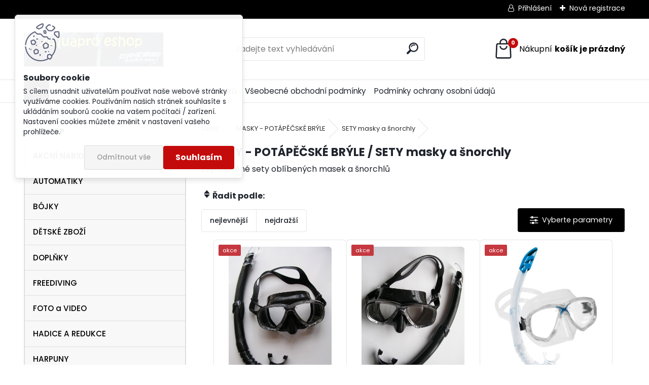

--- FILE ---
content_type: text/html; charset=utf-8
request_url: https://www.aquapro.cz/aquapro/eshop/1-1-MASKY-POTAPECSKE-BRYLE/46-2-SETY-masky-a-snorchly
body_size: 18779
content:

    <!DOCTYPE html>
    <html xmlns:og="http://ogp.me/ns#" xmlns:fb="http://www.facebook.com/2008/fbml" lang="cs" class="tmpl__uranium">
      <head>
          <script>
              window.cookie_preferences = getCookieSettings('cookie_preferences');
              window.cookie_statistics = getCookieSettings('cookie_statistics');
              window.cookie_marketing = getCookieSettings('cookie_marketing');

              function getCookieSettings(cookie_name) {
                  if (document.cookie.length > 0)
                  {
                      cookie_start = document.cookie.indexOf(cookie_name + "=");
                      if (cookie_start != -1)
                      {
                          cookie_start = cookie_start + cookie_name.length + 1;
                          cookie_end = document.cookie.indexOf(";", cookie_start);
                          if (cookie_end == -1)
                          {
                              cookie_end = document.cookie.length;
                          }
                          return unescape(document.cookie.substring(cookie_start, cookie_end));
                      }
                  }
                  return false;
              }
          </script>
                <title> MASKY - POTÁPĚČSKÉ BRÝLE | AQUAPRO</title>
        <script type="text/javascript">var action_unavailable='action_unavailable';var id_language = 'cs';var id_country_code = 'CZ';var language_code = 'cs-CZ';var path_request = '/request.php';var type_request = 'POST';var cache_break = "2511"; var enable_console_debug = false; var enable_logging_errors = false;var administration_id_language = 'cs';var administration_id_country_code = 'CZ';</script>          <script type="text/javascript" src="//ajax.googleapis.com/ajax/libs/jquery/1.8.3/jquery.min.js"></script>
          <script type="text/javascript" src="//code.jquery.com/ui/1.12.1/jquery-ui.min.js" ></script>
                  <script src="/wa_script/js/jquery.hoverIntent.minified.js?_=2025-01-14-11-59" type="text/javascript"></script>
        <script type="text/javascript" src="/admin/jscripts/jquery.qtip.min.js?_=2025-01-14-11-59"></script>
                  <script src="/wa_script/js/jquery.selectBoxIt.min.js?_=2025-01-14-11-59" type="text/javascript"></script>
                  <script src="/wa_script/js/bs_overlay.js?_=2025-01-14-11-59" type="text/javascript"></script>
        <script src="/wa_script/js/bs_design.js?_=2025-01-14-11-59" type="text/javascript"></script>
        <script src="/admin/jscripts/wa_translation.js?_=2025-01-14-11-59" type="text/javascript"></script>
        <link rel="stylesheet" type="text/css" href="/css/jquery.selectBoxIt.wa_script.css?_=2025-01-14-11-59" media="screen, projection">
        <link rel="stylesheet" type="text/css" href="/css/jquery.qtip.lupa.css?_=2025-01-14-11-59">
        
                  <script src="/wa_script/js/jquery.colorbox-min.js?_=2025-01-14-11-59" type="text/javascript"></script>
          <link rel="stylesheet" type="text/css" href="/css/colorbox.css?_=2025-01-14-11-59">
          <script type="text/javascript">
            jQuery(document).ready(function() {
              (function() {
                function createGalleries(rel) {
                  var regex = new RegExp(rel + "\\[(\\d+)]"),
                      m, group = "g_" + rel, groupN;
                  $("a[rel*=" + rel + "]").each(function() {
                    m = regex.exec(this.getAttribute("rel"));
                    if(m) {
                      groupN = group + m[1];
                    } else {
                      groupN = group;
                    }
                    $(this).colorbox({
                      rel: groupN,
                      slideshow:true,
                       maxWidth: "85%",
                       maxHeight: "85%",
                       returnFocus: false
                    });
                  });
                }
                createGalleries("lytebox");
                createGalleries("lyteshow");
              })();
            });</script>
          <script type="text/javascript">
      function init_products_hovers()
      {
        jQuery(".product").hoverIntent({
          over: function(){
            jQuery(this).find(".icons_width_hack").animate({width: "130px"}, 300, function(){});
          } ,
          out: function(){
            jQuery(this).find(".icons_width_hack").animate({width: "10px"}, 300, function(){});
          },
          interval: 40
        });
      }
      jQuery(document).ready(function(){

        jQuery(".param select, .sorting select").selectBoxIt();

        jQuery(".productFooter").click(function()
        {
          var $product_detail_link = jQuery(this).parent().find("a:first");

          if($product_detail_link.length && $product_detail_link.attr("href"))
          {
            window.location.href = $product_detail_link.attr("href");
          }
        });
        init_products_hovers();
        
        ebar_details_visibility = {};
        ebar_details_visibility["user"] = false;
        ebar_details_visibility["basket"] = false;

        ebar_details_timer = {};
        ebar_details_timer["user"] = setTimeout(function(){},100);
        ebar_details_timer["basket"] = setTimeout(function(){},100);

        function ebar_set_show($caller)
        {
          var $box_name = $($caller).attr("id").split("_")[0];

          ebar_details_visibility["user"] = false;
          ebar_details_visibility["basket"] = false;

          ebar_details_visibility[$box_name] = true;

          resolve_ebar_set_visibility("user");
          resolve_ebar_set_visibility("basket");
        }

        function ebar_set_hide($caller)
        {
          var $box_name = $($caller).attr("id").split("_")[0];

          ebar_details_visibility[$box_name] = false;

          clearTimeout(ebar_details_timer[$box_name]);
          ebar_details_timer[$box_name] = setTimeout(function(){resolve_ebar_set_visibility($box_name);},300);
        }

        function resolve_ebar_set_visibility($box_name)
        {
          if(   ebar_details_visibility[$box_name]
             && jQuery("#"+$box_name+"_detail").is(":hidden"))
          {
            jQuery("#"+$box_name+"_detail").slideDown(300);
          }
          else if(   !ebar_details_visibility[$box_name]
                  && jQuery("#"+$box_name+"_detail").not(":hidden"))
          {
            jQuery("#"+$box_name+"_detail").slideUp(0, function() {
              $(this).css({overflow: ""});
            });
          }
        }

        
        jQuery("#user_icon, #basket_icon").hoverIntent({
          over: function(){
            ebar_set_show(this);
            
          } ,
          out: function(){
            ebar_set_hide(this);
          },
          interval: 40
        });
        
        jQuery("#user_icon").click(function(e)
        {
          if(jQuery(e.target).attr("id") == "user_icon")
          {
            window.location.href = "https://www.aquapro.cz/aquapro/e-login/";
          }
        });

        jQuery("#basket_icon").click(function(e)
        {
          if(jQuery(e.target).attr("id") == "basket_icon")
          {
            window.location.href = "https://www.aquapro.cz/aquapro/e-basket/";
          }
        });
      
      });
    </script>        <meta http-equiv="Content-language" content="cs">
        <meta http-equiv="Content-Type" content="text/html; charset=utf-8">
        <meta name="language" content="czech">
        <meta name="keywords" content="masky,potápěčské,brýle">
        <meta name="description" content="Potápěčské masky nebo chcete-li nesprávně brýle, umožňují vidění pod vodou. Od plaveckých brýlí se liší tím, že v masce je vždy i nos, kterým můžete">
        <meta name="revisit-after" content="1 Days">
        <meta name="distribution" content="global">
        <meta name="expires" content="never">
                  <meta name="expires" content="never">
                    <link rel="canonical" href="https://www.aquapro.cz/aquapro/eshop/1-1-MASKY-POTAPECSKE-BRYLE/46-2-SETY-masky-a-snorchly"/>
          <meta property="og:image" content="http://www.aquapro.cz/fotky1726/design_setup/images/custom_image_logo.jpg" />
<meta property="og:image:secure_url" content="https://www.aquapro.cz/fotky1726/design_setup/images/custom_image_logo.jpg" />
<meta property="og:image:type" content="image/jpeg" />
<meta property="og:url" content="http://www.aquapro.cz/aquapro/eshop/1-1-MASKY-POTAPECSKE-BRYLE/46-2-SETY-masky-a-snorchly" />
<meta property="og:title" content=" MASKY - POTÁPĚČSKÉ BRÝLE | AQUAPRO" />
<meta property="og:description" content="Potápěčské masky nebo chcete-li nesprávně brýle, umožňují vidění pod vodou. Od plaveckých brýlí se liší tím, že v masce je vždy i nos, kterým můžete" />
<meta property="og:type" content="website" />
<meta property="og:site_name" content="AQUAPRO" />
<meta property="fb:admins" content="100000734924206" />
            <meta name="robots" content="index, follow">
                    <link rel="stylesheet" type="text/css" href="/css/lang_dependent_css/lang_cs.css?_=2025-01-14-11-59" media="screen, projection">
                <link rel='stylesheet' type='text/css' href='/wa_script/js/styles.css?_=2025-01-14-11-59'>
        <script language='javascript' type='text/javascript' src='/wa_script/js/javascripts.js?_=2025-01-14-11-59'></script>
        <script language='javascript' type='text/javascript' src='/wa_script/js/check_tel.js?_=2025-01-14-11-59'></script>
          <script src="/assets/javascripts/buy_button.js?_=2025-01-14-11-59"></script>
            <script type="text/javascript" src="/wa_script/js/bs_user.js?_=2025-01-14-11-59"></script>
        <script type="text/javascript" src="/wa_script/js/bs_fce.js?_=2025-01-14-11-59"></script>
        <script type="text/javascript" src="/wa_script/js/bs_fixed_bar.js?_=2025-01-14-11-59"></script>
        <script type="text/javascript" src="/bohemiasoft/js/bs.js?_=2025-01-14-11-59"></script>
        <script src="/wa_script/js/jquery.number.min.js?_=2025-01-14-11-59" type="text/javascript"></script>
        <script type="text/javascript">
            BS.User.id = 1726;
            BS.User.domain = "aquapro";
            BS.User.is_responsive_layout = true;
            BS.User.max_search_query_length = 50;
            BS.User.max_autocomplete_words_count = 5;

            WA.Translation._autocompleter_ambiguous_query = ' Hledavý výraz je pro našeptávač příliš obecný. Zadejte prosím další znaky, slova nebo pokračujte odesláním formuláře pro vyhledávání.';
            WA.Translation._autocompleter_no_results_found = ' Nebyly nalezeny žádné produkty ani kategorie.';
            WA.Translation._error = " Chyba";
            WA.Translation._success = " Nastaveno";
            WA.Translation._warning = " Upozornění";
            WA.Translation._multiples_inc_notify = '<p class="multiples-warning"><strong>Tento produkt je možné objednat pouze v násobcích #inc#. </strong><br><small>Vámi zadaný počet kusů byl navýšen dle tohoto násobku.</small></p>';
            WA.Translation._shipping_change_selected = " Změnit...";
            WA.Translation._shipping_deliver_to_address = " Zásilka bude doručena na zvolenou adresu";

            BS.Design.template = {
              name: "uranium",
              is_selected: function(name) {
                if(Array.isArray(name)) {
                  return name.indexOf(this.name) > -1;
                } else {
                  return name === this.name;
                }
              }
            };
            BS.Design.isLayout3 = true;
            BS.Design.templates = {
              TEMPLATE_ARGON: "argon",TEMPLATE_NEON: "neon",TEMPLATE_CARBON: "carbon",TEMPLATE_XENON: "xenon",TEMPLATE_AURUM: "aurum",TEMPLATE_CUPRUM: "cuprum",TEMPLATE_ERBIUM: "erbium",TEMPLATE_CADMIUM: "cadmium",TEMPLATE_BARIUM: "barium",TEMPLATE_CHROMIUM: "chromium",TEMPLATE_SILICIUM: "silicium",TEMPLATE_IRIDIUM: "iridium",TEMPLATE_INDIUM: "indium",TEMPLATE_OXYGEN: "oxygen",TEMPLATE_HELIUM: "helium",TEMPLATE_FLUOR: "fluor",TEMPLATE_FERRUM: "ferrum",TEMPLATE_TERBIUM: "terbium",TEMPLATE_URANIUM: "uranium",TEMPLATE_ZINCUM: "zincum",TEMPLATE_CERIUM: "cerium",TEMPLATE_KRYPTON: "krypton",TEMPLATE_THORIUM: "thorium",TEMPLATE_ETHERUM: "etherum",TEMPLATE_KRYPTONIT: "kryptonit",TEMPLATE_TITANIUM: "titanium",TEMPLATE_PLATINUM: "platinum"            };
        </script>
                  <script src="/js/progress_button/modernizr.custom.js"></script>
                      <link rel="stylesheet" type="text/css" href="/bower_components/owl.carousel/dist/assets/owl.carousel.min.css" />
            <link rel="stylesheet" type="text/css" href="/bower_components/owl.carousel/dist/assets/owl.theme.default.min.css" />
            <script src="/bower_components/owl.carousel/dist/owl.carousel.min.js"></script>
                      <link rel="stylesheet" type="text/css" href="/bower_components/priority-nav/dist/priority-nav-core.css" />
            <script src="/bower_components/priority-nav/dist/priority-nav.js"></script>
                      <link rel="stylesheet" type="text/css" href="//static.bohemiasoft.com/jave/style.css?_=2025-01-14-11-59" media="screen">
                    <link rel="stylesheet" type="text/css" href="/css/font-awesome.4.7.0.min.css" media="screen">
          <link rel="stylesheet" type="text/css" href="/sablony/nove/uranium/uraniumred/css/product_var3.css?_=2025-01-14-11-59" media="screen">
          <style>
    :root {
        --primary: #C40B0B;
        --primary-dark: #940A0A;
        --secondary: #F8F8F8;
        --secondary-v2: #2D2D2D;
        --element-color: #1f242d;
        --stars: #ffcf15;
        --sale: #c91e1e;
        
        --empty-basket-text: " Košík je prázdný";
        --full-shopping-basket-text: "nákupní košík";
        --choose-delivery-method-text: "Vyberte způsob doručení";
        --choose-payment-method-text: "Vyberte způsob platby";
        --free-price-text: "Zdarma";
        --continue-without-login-text: "Pokračovat bez přihlášení";
        --summary-order-text: "Shrnutí Vaší objednávky";
        --cart-contents-text: "Váš košík";
        --in-login-text: "Přihlášení";
        --in-registration-text: "Nová registrace";
        --in-forgotten-pass-text: "Zapomenuté heslo";
        --price-list-filter-text: "Ceník";
        --search-see-everything-text: "Zobrazit vše";
        --discount-code-text: "Mám slevový kód";
        --searched-cats-text: "Hledané kategorie";
        --back-to-eshop-text: "Zpátky do eshopu";
        --to-category-menu-text: "Do kategorie";
        --back-menu-text: "Zpět";
        --pagination-next-text: "Další";
        --pagination-previous-text: "Předchozí";
        --cookies-files-text: "Soubory cookie";
        --newsletter-button-text: "Odebírat";
        --newsletter-be-up-to-date-text: "Buďte v obraze";
        --specify-params-text: "Vyberte parametry";
        --article-tags-text: "Tagy článku";
        --watch-product-text: "Hlídat produkt";
        --notfull-shopping-text: "Nákupní";
        --notfull-basket-is-empty-text: "košík je prázdný";
        --whole-blog-article-text: "Celý článek";
        --all-parameters-text: "Všechny parametry";
        --without-var-text: "Cena bez DPH";
        --green: "#18c566";
        --primary-light: "#F2FCF8";
        --basket-content-text: " Obsah košíku";
        --products-in-cat-text: " Produkty v kategorii";
        --recalculate--text: "Přepočítat";
        
    }
</style>
          <link rel="stylesheet"
                type="text/css"
                id="tpl-editor-stylesheet"
                href="/sablony/nove/uranium/uraniumred/css/colors.css?_=2025-01-14-11-59"
                media="screen">

          <meta name="viewport" content="width=device-width, initial-scale=1.0">
          <link rel="stylesheet" 
                   type="text/css" 
                   href="https://static.bohemiasoft.com/custom-css/uranium.css?_1765339066" 
                   media="screen"><style type="text/css">
               <!--#site_logo{
                  width: 275px;
                  height: 100px;
                  background-image: url('/fotky1726/design_setup/images/custom_image_logo.jpg?cache_time=1720531503');
                  background-repeat: no-repeat;
                  
                }html body .myheader { 
          
          border: black;
          background-repeat: repeat;
          background-position: 0px 0px;
          
        }#page_background{
                  
                  background-repeat: repeat;
                  background-position: 0px 0px;
                  background-color: transparent;
                }.bgLupa{
                  padding: 0;
                  border: none;
                }

 :root { 
 }
-->
                </style>          <link rel="stylesheet" type="text/css" href="/fotky1726/design_setup/css/user_defined.css?_=1351076852" media="screen, projection">
                    <script type="text/javascript" src="/admin/jscripts/wa_dialogs.js?_=2025-01-14-11-59"></script>
            <script>
      $(document).ready(function() {
        if (getCookie('show_cookie_message' + '_1726_cz') != 'no') {
          if($('#cookies-agreement').attr('data-location') === '0')
          {
            $('.cookies-wrapper').css("top", "0px");
          }
          else
          {
            $('.cookies-wrapper').css("bottom", "0px");
          }
          $('.cookies-wrapper').show();
        }

        $('#cookies-notify__close').click(function() {
          setCookie('show_cookie_message' + '_1726_cz', 'no');
          $('#cookies-agreement').slideUp();
          $("#masterpage").attr("style", "");
          setCookie('cookie_preferences', 'true');
          setCookie('cookie_statistics', 'true');
          setCookie('cookie_marketing', 'true');
          window.cookie_preferences = true;
          window.cookie_statistics = true;
          window.cookie_marketing = true;
          if(typeof gtag === 'function') {
              gtag('consent', 'update', {
                  'ad_storage': 'granted',
                  'analytics_storage': 'granted',
                  'ad_user_data': 'granted',
                  'ad_personalization': 'granted'
              });
          }
         return false;
        });

        $("#cookies-notify__disagree").click(function(){
            save_preferences();
        });

        $('#cookies-notify__preferences-button-close').click(function(){
            var cookies_notify_preferences = $("#cookies-notify-checkbox__preferences").is(':checked');
            var cookies_notify_statistics = $("#cookies-notify-checkbox__statistics").is(':checked');
            var cookies_notify_marketing = $("#cookies-notify-checkbox__marketing").is(':checked');
            save_preferences(cookies_notify_preferences, cookies_notify_statistics, cookies_notify_marketing);
        });

        function save_preferences(preferences = false, statistics = false, marketing = false)
        {
            setCookie('show_cookie_message' + '_1726_cz', 'no');
            $('#cookies-agreement').slideUp();
            $("#masterpage").attr("style", "");
            setCookie('cookie_preferences', preferences);
            setCookie('cookie_statistics', statistics);
            setCookie('cookie_marketing', marketing);
            window.cookie_preferences = preferences;
            window.cookie_statistics = statistics;
            window.cookie_marketing = marketing;
            if(marketing && typeof gtag === 'function')
            {
                gtag('consent', 'update', {
                    'ad_storage': 'granted'
                });
            }
            if(statistics && typeof gtag === 'function')
            {
                gtag('consent', 'update', {
                    'analytics_storage': 'granted',
                    'ad_user_data': 'granted',
                    'ad_personalization': 'granted',
                });
            }
            if(marketing === false && BS && BS.seznamIdentity) {
                BS.seznamIdentity.clearIdentity();
            }
        }

        /**
         * @param {String} cookie_name
         * @returns {String}
         */
        function getCookie(cookie_name) {
          if (document.cookie.length > 0)
          {
            cookie_start = document.cookie.indexOf(cookie_name + "=");
            if (cookie_start != -1)
            {
              cookie_start = cookie_start + cookie_name.length + 1;
              cookie_end = document.cookie.indexOf(";", cookie_start);
              if (cookie_end == -1)
              {
                cookie_end = document.cookie.length;
              }
              return unescape(document.cookie.substring(cookie_start, cookie_end));
            }
          }
          return "";
        }
        
        /**
         * @param {String} cookie_name
         * @param {String} value
         */
        function setCookie(cookie_name, value) {
          var time = new Date();
          time.setTime(time.getTime() + 365*24*60*60*1000); // + 1 rok
          var expires = "expires="+time.toUTCString();
          document.cookie = cookie_name + "=" + escape(value) + "; " + expires + "; path=/";
        }
      });
    </script>
            <script type="text/javascript" src="/wa_script/js/search_autocompleter.js?_=2025-01-14-11-59"></script>
              <script>
              WA.Translation._complete_specification = "Kompletní specifikace";
              WA.Translation._dont_have_acc = "Nemáte účet? ";
              WA.Translation._have_acc = "Již máte účet? ";
              WA.Translation._register_titanium = "Zaregistrujte se ";
              WA.Translation._login_titanium = "Přihlašte se ";
              WA.Translation._placeholder_voucher = "Sem vložte kód";
          </script>
                <script src="/wa_script/js/template/uranium/script.js?_=2025-01-14-11-59"></script>
                    <link rel="stylesheet" type="text/css" href="/assets/vendor/magnific-popup/magnific-popup.css" />
      <script src="/assets/vendor/magnific-popup/jquery.magnific-popup.js"></script>
      <script type="text/javascript">
        BS.env = {
          decPoint: ",",
          basketFloatEnabled: false        };
      </script>
      <script type="text/javascript" src="/node_modules/select2/dist/js/select2.min.js"></script>
      <script type="text/javascript" src="/node_modules/maximize-select2-height/maximize-select2-height.min.js"></script>
      <script type="text/javascript">
        (function() {
          $.fn.select2.defaults.set("language", {
            noResults: function() {return " Nenalezeny žádné položky"},
            inputTooShort: function(o) {
              var n = o.minimum - o.input.length;
              return " Prosím zadejte #N# nebo více znaků.".replace("#N#", n);
            }
          });
          $.fn.select2.defaults.set("width", "100%")
        })();

      </script>
      <link type="text/css" rel="stylesheet" href="/node_modules/select2/dist/css/select2.min.css" />
      <script type="text/javascript" src="/wa_script/js/countdown_timer.js?_=2025-01-14-11-59"></script>
      <script type="text/javascript" src="/wa_script/js/app.js?_=2025-01-14-11-59"></script>
      <script type="text/javascript" src="/node_modules/jquery-validation/dist/jquery.validate.min.js"></script>

      
          </head>
      <body class="lang-cs layout3 not-home page-category page-category-1-46 basket-empty slider_available template-slider-disabled vat-payer-y alternative-currency-n" >
        <a name="topweb"></a>
            <div id="cookies-agreement" class="cookies-wrapper" data-location="0"
         >
      <div class="cookies-notify-background"></div>
      <div class="cookies-notify" style="display:block!important;">
        <div class="cookies-notify__bar">
          <div class="cookies-notify__bar1">
            <div class="cookies-notify__text"
                                 >
                S cílem usnadnit uživatelům používat naše webové stránky využíváme cookies. Používáním našich stránek souhlasíte s ukládáním souborů cookie na vašem počítači / zařízení. Nastavení cookies můžete změnit v nastavení vašeho prohlížeče.            </div>
            <div class="cookies-notify__button">
                <a href="#" id="cookies-notify__disagree" class="secondary-btn"
                   style="color: #000000;
                           background-color: #c8c8c8;
                           opacity: 1"
                >Odmítnout vše</a>
              <a href="#" id="cookies-notify__close"
                 style="color: #000000;
                        background-color: #c8c8c8;
                        opacity: 1"
                >Souhlasím</a>
            </div>
          </div>
                        <div class="cookies-notify__detail_box hidden"
                             >
                <div id="cookies-nofify__close_detail"> Zavřít</div>
                <div>
                    <br />
                    <b> Co jsou cookies?</b><br />
                    <span> Cookies jsou krátké textové informace, které jsou uloženy ve Vašem prohlížeči. Tyto informace běžně používají všechny webové stránky a jejich procházením dochází k ukládání cookies. Pomocí partnerských skriptů, které mohou stránky používat (například Google analytics</span><br /><br />
                    <b> Jak lze nastavit práci webu s cookies?</b><br />
                    <span> Přestože doporučujeme povolit používání všech typů cookies, práci webu s nimi můžete nastavit dle vlastních preferencí pomocí checkboxů zobrazených níže. Po odsouhlasení nastavení práce s cookies můžete změnit své rozhodnutí smazáním či editací cookies přímo v nastavení Vašeho prohlížeče. Podrobnější informace k promazání cookies najdete v nápovědě Vašeho prohlížeče.</span>
                </div>
                <div class="cookies-notify__checkboxes"
                                    >
                    <div class="checkbox-custom checkbox-default cookies-notify__checkbox">
                        <input type="checkbox" id="cookies-notify-checkbox__functional" checked disabled />
                        <label for="cookies-notify-checkbox__functional" class="cookies-notify__checkbox_label"> Nutné</label>
                    </div>
                    <div class="checkbox-custom checkbox-default cookies-notify__checkbox">
                        <input type="checkbox" id="cookies-notify-checkbox__preferences" checked />
                        <label for="cookies-notify-checkbox__preferences" class="cookies-notify__checkbox_label"> Preferenční</label>
                    </div>
                    <div class="checkbox-custom checkbox-default cookies-notify__checkbox">
                        <input type="checkbox" id="cookies-notify-checkbox__statistics" checked />
                        <label for="cookies-notify-checkbox__statistics" class="cookies-notify__checkbox_label"> Statistické</label>
                    </div>
                    <div class="checkbox-custom checkbox-default cookies-notify__checkbox">
                        <input type="checkbox" id="cookies-notify-checkbox__marketing" checked />
                        <label for="cookies-notify-checkbox__marketing" class="cookies-notify__checkbox_label"> Marketingové</label>
                    </div>
                </div>
                <div id="cookies-notify__cookie_types">
                    <div class="cookies-notify__cookie_type cookie-active" data-type="functional">
                         Nutné (13)
                    </div>
                    <div class="cookies-notify__cookie_type" data-type="preferences">
                         Preferenční (1)
                    </div>
                    <div class="cookies-notify__cookie_type" data-type="statistics">
                         Statistické (15)
                    </div>
                    <div class="cookies-notify__cookie_type" data-type="marketing">
                         Marketingové (15)
                    </div>
                    <div class="cookies-notify__cookie_type" data-type="unclassified">
                         Neklasifikované (7)
                    </div>
                </div>
                <div id="cookies-notify__cookie_detail">
                    <div class="cookie-notify__cookie_description">
                        <span id="cookie-notify__description_functional" class="cookie_description_active"> Tyto informace jsou nezbytné ke správnému chodu webové stránky jako například vkládání zboží do košíku, uložení vyplněných údajů nebo přihlášení do zákaznické sekce.</span>
                        <span id="cookie-notify__description_preferences" class="hidden"> Tyto cookies umožní přizpůsobit chování nebo vzhled stránky dle Vašich potřeb, například volba jazyka.</span>
                        <span id="cookie-notify__description_statistics" class="hidden"> Díky těmto cookies mohou majitelé i developeři webu více porozumět chování uživatelů a vyvijet stránku tak, aby byla co nejvíce prozákaznická. Tedy abyste co nejrychleji našli hledané zboží nebo co nejsnáze dokončili jeho nákup.</span>
                        <span id="cookie-notify__description_marketing" class="hidden"> Tyto informace umožní personalizovat zobrazení nabídek přímo pro Vás díky historické zkušenosti procházení dřívějších stránek a nabídek.</span>
                        <span id="cookie-notify__description_unclassified" class="hidden"> Tyto cookies prozatím nebyly roztříděny do vlastní kategorie.</span>
                    </div>
                    <style>
                        #cookies-notify__cookie_detail_table td
                        {
                            color: #ffffff                        }
                    </style>
                    <table class="table" id="cookies-notify__cookie_detail_table">
                        <thead>
                            <tr>
                                <th> Jméno</th>
                                <th> Účel</th>
                                <th> Vypršení</th>
                            </tr>
                        </thead>
                        <tbody>
                                                    <tr>
                                <td>show_cookie_message</td>
                                <td>Ukládá informaci o potřebě zobrazení cookie lišty</td>
                                <td>1 rok</td>
                            </tr>
                                                        <tr>
                                <td>__zlcmid</td>
                                <td>Tento soubor cookie se používá k uložení identity návštěvníka během návštěv a preference návštěvníka deaktivovat naši funkci živého chatu. </td>
                                <td>1 rok</td>
                            </tr>
                                                        <tr>
                                <td>__cfruid</td>
                                <td>Tento soubor cookie je součástí služeb poskytovaných společností Cloudflare – včetně vyrovnávání zátěže, doručování obsahu webových stránek a poskytování připojení DNS pro provozovatele webových stránek. </td>
                                <td>relace</td>
                            </tr>
                                                        <tr>
                                <td>_auth</td>
                                <td>Zajišťuje bezpečnost procházení návštěvníků tím, že zabraňuje padělání požadavků mezi stránkami. Tento soubor cookie je nezbytný pro bezpečnost webu a návštěvníka. </td>
                                <td>1 rok</td>
                            </tr>
                                                        <tr>
                                <td>csrftoken</td>
                                <td>Pomáhá předcházet útokům Cross-Site Request Forgery (CSRF). 
</td>
                                <td>1 rok</td>
                            </tr>
                                                        <tr>
                                <td>PHPSESSID</td>
                                <td>Zachovává stav uživatelské relace napříč požadavky na stránky. </td>
                                <td>relace</td>
                            </tr>
                                                        <tr>
                                <td>rc::a</td>
                                <td>Tento soubor cookie se používá k rozlišení mezi lidmi a roboty. To je výhodné pro web, aby
vytvářet platné zprávy o používání jejich webových stránek. </td>
                                <td>persistentní</td>
                            </tr>
                                                        <tr>
                                <td>rc::c</td>
                                <td>Tento soubor cookie se používá k rozlišení mezi lidmi a roboty. </td>
                                <td>relace</td>
                            </tr>
                                                        <tr>
                                <td>AWSALBCORS</td>
                                <td>Registruje, který server-cluster obsluhuje návštěvníka. To se používá v kontextu s vyrovnáváním zátěže, aby se optimalizovala uživatelská zkušenost. </td>
                                <td>6 dnů</td>
                            </tr>
                                                        <tr>
                                <td>18plus_allow_access#</td>
                                <td>Ukládá informaci o odsouhlasení okna 18+ pro web.</td>
                                <td>neznámý</td>
                            </tr>
                                                        <tr>
                                <td>18plus_cat#</td>
                                <td>Ukládá informaci o odsouhlasení okna 18+ pro kategorii.</td>
                                <td>neznámý</td>
                            </tr>
                                                        <tr>
                                <td>bs_slide_menu</td>
                                <td></td>
                                <td>neznámý</td>
                            </tr>
                                                        <tr>
                                <td>left_menu</td>
                                <td>Ukládá informaci o způsobu zobrazení levého menu.</td>
                                <td>neznámý</td>
                            </tr>
                                                    </tbody>
                    </table>
                    <div class="cookies-notify__button">
                        <a href="#" id="cookies-notify__preferences-button-close"
                           style="color: #000000;
                                background-color: #c8c8c8;
                                opacity: 1">
                            Uložit nastavení                        </a>
                    </div>
                </div>
            </div>
                    </div>
      </div>
    </div>
    
  <div id="responsive_layout_large"></div><div id="page">      <div class="top-bar" id="topBar">
                  <div class="top-bar-login">
                          <span class="user-login"><a href="/aquapro/e-login">Přihlášení</a></span>
              <span class="user-register"><a href="/aquapro/e-register">Nová registrace</a></span>
                        </div>
                        </div>
          <script type="text/javascript">
      var responsive_articlemenu_name = ' Menu';
      var responsive_eshopmenu_name = ' E-shop';
    </script>
        <link rel="stylesheet" type="text/css" href="/css/masterslider.css?_=2025-01-14-11-59" media="screen, projection">
    <script type="text/javascript" src="/js/masterslider.min.js"></script>
    <div class="myheader">
            <!--[if IE 6]>
    <style>
    #main-menu ul ul{visibility:visible;}
    </style>
    <![endif]-->

    
    <div id="new_top_menu"><!-- TOPMENU -->
            <div id="new_template_row" class="">
                 <ul>
            <li class="eshop-menu-home">
              <a href="//www.aquapro.cz" class="top_parent_act" aria-label="Homepage">
                              </a>
            </li>
          </ul>
          
<ul><li class="eshop-menu-5 eshop-menu-order-1 eshop-menu-odd"><a href="/aquapro/5-TABULKY-VELIKOSTI"  class="top_parent">TABULKY VELIKOSTÍ</a> <ul><!--[if lte IE 7]><table><tr><td><![endif]--> <li class="eshop-submenu-5"><a href="/aquapro/5-TABULKY-VELIKOSTI/5-CRESSI-SUB" >CRESSI-SUB</a></li><li class="eshop-submenu-7"><a href="/https/www-aquapro-cz/aquapro/5-TABULKY-VELIKOSTI/7-AQUALUNG" >AQUALUNG</a></li><li class="eshop-submenu-20"><a href="/aquapro/5-TABULKY-VELIKOSTI/20-AQUALUNG-Detske-neopreny" >AQUALUNG - Dětské neopreny</a></li><li class="eshop-submenu-15"><a href="/5/15" >OMER SUB</a></li><li class="eshop-submenu-4"><a href="/aquapro/5-TABULKY-VELIKOSTI/4-SEAC-SUB" >SEAC-SUB</a></li> <!--[if lte IE 7]></td></tr></table><![endif]--></ul> 
</li></ul>
<ul><li class="eshop-menu-1 eshop-menu-order-2 eshop-menu-even"><a href="/aquapro/1-O-NAS"  class="top_parent">O NÁS</a> <ul><!--[if lte IE 7]><table><tr><td><![endif]--> <li class="eshop-submenu-1"><a href="/aquapro/1-O-NAS/1-COPYRIGHT" >COPYRIGHT</a></li> <!--[if lte IE 7]></td></tr></table><![endif]--></ul> 
</li></ul>
<ul><li class="eshop-menu-7 eshop-menu-order-3 eshop-menu-odd"><a href="/aquapro/7-Recenze-zakazniku"  class="top_parent">Recenze zákazníků</a>
</li></ul>
<ul><li class="eshop-menu-4 eshop-menu-order-4 eshop-menu-even"><a href="/aquapro/4-Vseobecne-obchodni-podminky"  class="top_parent">Všeobecné obchodní podmínky</a>
</li></ul>
<ul><li class="eshop-menu-8 eshop-menu-order-5 eshop-menu-odd"><a href="/aquapro/8-Podminky-ochrany-osobni-udaju"  class="top_parent">Podmínky ochrany osobní údajů</a>
</li></ul>      </div>
    </div><!-- END TOPMENU -->
            <div class="navigate_bar">
            <div class="logo-wrapper">
            <a id="site_logo" href="//www.aquapro.cz" class="mylogo" aria-label="Logo"></a>
    </div>
                <div id="search">
      <form name="search" id="searchForm" action="/aquapro/search-engine.htm" method="GET" enctype="multipart/form-data">
        <label for="q" class="title_left2"> Hľadanie</label>
        <p>
          <input name="slovo" type="text" class="inputBox" id="q" placeholder=" Zadejte text vyhledávání" maxlength="50">
          
          <input type="hidden" id="source_service" value="www.webareal.cz">
        </p>
        <div class="wrapper_search_submit">
          <input type="submit" class="search_submit" aria-label="search" name="search_submit" value="">
        </div>
        <div id="search_setup_area">
          <input id="hledatjak2" checked="checked" type="radio" name="hledatjak" value="2">
          <label for="hledatjak2">Hledat ve zboží</label>
          <br />
          <input id="hledatjak1"  type="radio" name="hledatjak" value="1">
          <label for="hledatjak1">Hledat v článcích</label>
                    <script type="text/javascript">
            function resolve_search_mode_visibility()
            {
              if (jQuery('form[name=search] input').is(':focus'))
              {
                if (jQuery('#search_setup_area').is(':hidden'))
                {
                  jQuery('#search_setup_area').slideDown(400);
                }
              }
              else
              {
                if (jQuery('#search_setup_area').not(':hidden'))
                {
                  jQuery('#search_setup_area').slideUp(400);
                }
              }
            }

            $('form[name=search] input').click(function() {
              this.focus();
            });

            jQuery('form[name=search] input')
                .focus(function() {
                  resolve_search_mode_visibility();
                })
                .blur(function() {
                  setTimeout(function() {
                    resolve_search_mode_visibility();
                  }, 1000);
                });

          </script>
                  </div>
      </form>
    </div>
            
  <div id="ebar" class="" >        <div id="basket_icon" >
            <div id="basket_detail">
                <div id="basket_arrow_tag"></div>
                <div id="basket_content_tag">
                    <a id="quantity_tag" href="/aquapro/e-basket" rel="nofollow" class="elink"><span class="quantity_count">0</span>
                    <span class="basket_empty"> Váš nákupní košík <span class="bold">je prázdný</span></span></a>                </div>
            </div>
        </div>
                </div>      </div>
          </div>
    <div id="page_background">      <div class="hack-box"><!-- HACK MIN WIDTH FOR IE 5, 5.5, 6  -->
                  <div id="masterpage" ><!-- MASTER PAGE -->
              <div id="header">          </div><!-- END HEADER -->
                    <div id="aroundpage"><!-- AROUND PAGE -->
            <div class="extra-menu-wrapper">
      <!-- LEFT BOX -->
      <div id="left-box">
              <div class="menu-typ-1" id="left_eshop">
                <p class="title_left_eshop">E-shop</p>
          
        <div id="inleft_eshop">
          <div class="leftmenu2">
                <ul class="root-eshop-menu">
            <li class="new-tmpl-home-button">
        <a href="//www.aquapro.cz">
          <i class="fa fa-home" aria-hidden="true"></i>
        </a>
      </li>
              <li class="leftmenuDef category-menu-11 category-menu-order-1 category-menu-odd remove_point">
          <a href="/aquapro/eshop/11-1-AKCNI-NABIDKA">AKČNÍ NABÍDKA</a>        </li>

                <li class="leftmenuDef category-menu-5 category-menu-order-2 category-menu-even remove_point">
          <a href="/aquapro/eshop/5-1-AUTOMATIKY">AUTOMATIKY</a>        </li>

                <li class="leftmenuDef category-menu-22 category-menu-order-3 category-menu-odd remove_point">
          <a href="/aquapro/eshop/22-1-BOJKY">BÓJKY</a>        </li>

                <li class="leftmenuDef category-menu-39 category-menu-order-4 category-menu-even remove_point">
          <a href="/aquapro/eshop/39-1-DETSKE-ZBOZI">DĚTSKÉ ZBOŽÍ</a>        </li>

                <li class="leftmenuDef category-menu-14 category-menu-order-5 category-menu-odd remove_point">
          <a href="/aquapro/eshop/14-1-DOPLNKY">DOPLŇKY</a>        </li>

                <li class="leftmenuDef category-menu-13 category-menu-order-6 category-menu-even remove_point">
          <a href="/aquapro/eshop/13-1-FREEDIVING">FREEDIVING</a>        </li>

                <li class="leftmenuDef category-menu-17 category-menu-order-7 category-menu-odd remove_point">
          <a href="/aquapro/eshop/17-1-FOTO-a-VIDEO">FOTO a VIDEO</a>        </li>

                <li class="leftmenuDef category-menu-34 category-menu-order-8 category-menu-even remove_point">
          <a href="/aquapro/eshop/34-1-HADICE-A-REDUKCE">HADICE A REDUKCE</a>        </li>

                <li class="leftmenuDef category-menu-35 category-menu-order-9 category-menu-odd remove_point">
          <a href="/aquapro/eshop/35-1-HARPUNY">HARPUNY</a>        </li>

                <li class="leftmenuDef category-menu-27 category-menu-order-10 category-menu-even remove_point">
          <a href="/aquapro/eshop/27-1-HODINKY">HODINKY</a>        </li>

                <li class="leftmenuDef category-menu-20 category-menu-order-11 category-menu-odd remove_point">
          <a href="/aquapro/eshop/20-1-KOMPRESORY">KOMPRESORY</a>        </li>

                <li class="leftmenuDef category-menu-1 category-menu-order-12 category-menu-even remove_point">
          <a href="/aquapro/eshop/1-1-MASKY-POTAPECSKE-BRYLE"> MASKY - POTÁPĚČSKÉ BRÝLE</a>        </li>

            <ul class="eshop-submenu level-2">
            <li class="new-tmpl-home-button">
        <a href="//">
          <i class="fa fa-home" aria-hidden="true"></i>
        </a>
      </li>
              <li class="leftmenu2Act category-submenu-46 masonry_item remove_point">
          <a href="/aquapro/eshop/1-1-MASKY-POTAPECSKE-BRYLE/46-2-SETY-masky-a-snorchly">SETY masky a šnorchly</a>        </li>

                <li class="leftmenu2sub category-submenu-58 masonry_item remove_point">
          <a href="/aquapro/eshop/1-1-MASKY-POTAPECSKE-BRYLE/58-2-Masky-a-snorchly-pro-deti">Masky a šnorchly pro děti</a>        </li>

                <li class="leftmenu2sub category-submenu-49 masonry_item remove_point">
          <a href="/aquapro/eshop/1-1-MASKY-POTAPECSKE-BRYLE/49-2-MASKY-PRISLUSENSTVI">MASKY PŘÍSLUŠENSTVÍ</a>        </li>

            </ul>
      <style>
        #left-box .remove_point a::before
        {
          display: none;
        }
      </style>
            <li class="leftmenuDef category-menu-36 category-menu-order-13 category-menu-odd remove_point">
          <a href="/aquapro/eshop/36-1-MASKY-snorchly-ploutve">MASKY + šnorchly + ploutve </a>        </li>

                <li class="leftmenuDef category-menu-26 category-menu-order-14 category-menu-even remove_point">
          <a href="/aquapro/eshop/26-1-NAVIJAKY-BUBINKY-CIVKY">NAVIJÁKY, BUBÍNKY, CÍVKY</a>        </li>

                <li class="leftmenuDef category-menu-6 category-menu-order-15 category-menu-odd remove_point">
          <a href="/aquapro/eshop/6-1-NEOPRENY">NEOPRÉNY</a>        </li>

                <li class="leftmenuDef category-menu-9 category-menu-order-16 category-menu-even remove_point">
          <a href="/aquapro/eshop/9-1-NEOPRENOVE-DOPLNKY">NEOPRÉNOVÉ DOPLŇKY</a>        </li>

                <li class="leftmenuDef category-menu-24 category-menu-order-17 category-menu-odd remove_point">
          <a href="/aquapro/eshop/24-1-NOZE">NOŽE</a>        </li>

                <li class="leftmenuDef category-menu-15 category-menu-order-18 category-menu-even remove_point">
          <a href="/aquapro/eshop/15-1-PLAVECKE-POTREBY">PLAVECKÉ POTŘEBY</a>        </li>

                <li class="leftmenuDef category-menu-2 category-menu-order-19 category-menu-odd remove_point">
          <a href="/aquapro/eshop/2-1-PLOUTVE">PLOUTVE</a>        </li>

                <li class="leftmenuDef category-menu-25 category-menu-order-20 category-menu-even remove_point">
          <a href="/aquapro/eshop/25-1-PODVODNI-SKUTRY">PODVODNÍ SKŮTRY</a>        </li>

                <li class="leftmenuDef category-menu-8 category-menu-order-21 category-menu-odd remove_point">
          <a href="/aquapro/eshop/8-1-Potapecske-merici-pristroje">Potápěčské měřící přístroje</a>        </li>

                <li class="leftmenuDef category-menu-18 category-menu-order-22 category-menu-even remove_point">
          <a href="/aquapro/eshop/18-1-POTAPECSKE-LAHVE">POTAPĚČSKÉ LAHVE</a>        </li>

                <li class="leftmenuDef category-menu-21 category-menu-order-23 category-menu-odd remove_point">
          <a href="/aquapro/eshop/21-1-SUCHE-OBLEKY">SUCHÉ OBLEKY</a>        </li>

                <li class="leftmenuDef category-menu-12 category-menu-order-24 category-menu-even remove_point">
          <a href="/aquapro/eshop/12-1-SVITILNY">SVÍTILNY</a>        </li>

                <li class="leftmenuDef category-menu-3 category-menu-order-25 category-menu-odd remove_point">
          <a href="/aquapro/eshop/3-1-SNORCHLY">ŠNORCHLY</a>        </li>

                <li class="leftmenuDef category-menu-19 category-menu-order-26 category-menu-even remove_point">
          <a href="/aquapro/eshop/19-1-TASKY-PRO-POTAPECE">TAŠKY PRO POTÁPĚČE</a>        </li>

                <li class="leftmenuDef category-menu-16 category-menu-order-27 category-menu-odd remove_point">
          <a href="/aquapro/eshop/16-1-TRICKA-MIKINY-TEXTIL">TRIČKA - MIKINY - TEXTIL</a>        </li>

                <li class="leftmenuDef category-menu-29 category-menu-order-28 category-menu-even remove_point">
          <a href="/aquapro/eshop/29-1-VENTILY-A-DOPLNKY-LAHVI">VENTILY A DOPLŇKY LAHVÍ</a>        </li>

                <li class="leftmenuDef category-menu-31 category-menu-order-29 category-menu-odd remove_point">
          <a href="/aquapro/eshop/31-1-VODOTESNA-POUZDRA-AQUAPAC">VODOTĚSNÁ POUZDRA AQUAPAC</a>        </li>

                <li class="leftmenuDef category-menu-23 category-menu-order-30 category-menu-even remove_point">
          <a href="/aquapro/eshop/23-1-ZATEZOVE-OPASKY-ZATEZE">ZÁTĚŽOVÉ OPASKY, ZÁTĚŽE</a>        </li>

                <li class="leftmenuDef category-menu-4 category-menu-order-31 category-menu-odd remove_point">
          <a href="/aquapro/eshop/4-1-Zakety-kridla-a-prislusenstvi">Žakety, křídla a příslušenství</a>        </li>

                <li class="leftmenuDef category-menu-37 category-menu-order-32 category-menu-even remove_point">
          <a href="/aquapro/eshop/37-1-Potapecske-kurzy">Potápěčské kurzy</a>        </li>

                <li class="leftmenuDef category-menu-33 category-menu-order-33 category-menu-odd remove_point">
          <a href="/aquapro/eshop/33-1-Zajezdy">Zájezdy</a>        </li>

                <li class="leftmenuDef category-menu-10 category-menu-order-34 category-menu-even remove_point">
          <a href="/aquapro/eshop/10-1-BAZAR">BAZAR</a>        </li>

            </ul>
      <style>
        #left-box .remove_point a::before
        {
          display: none;
        }
      </style>
              </div>
        </div>

        
        <div id="footleft1">
                  </div>

            </div>
                <div id="left-filtration-box">
          <div id="left-filtration-container">
                  </div>
          </div>
              </div><!-- END LEFT BOX -->
            <div id="right-box"><!-- RIGHT BOX2 -->
        <!-- xxxx badRight xxxx -->    <div class="action-box zbozi-akce intag_box action-box-deals"><!-- ACTION -->
      <p class="action-box-title">ZBOŽÍ V AKCI</p>
      <div class="in-action-box "><!-- in the action -->
                    <div class="product3 in-stock-y"
                 onmouseover="this.classList.add('product3Act');"
                 onmouseout="this.classList.remove('product3Act');"
                 data-name="Cressi SET Elastic SHORT"
                 data-id="3842"
                 ><!-- PRODUCT BOX 3 -->
                            <div class="product3ImageBox">
                                <a href="/aquapro/eshop/1-1-MASKY-POTAPECSKE-BRYLE/46-2-SETY-masky-a-snorchly/5/3842-Cressi-SET-Elastic-SHORT"
                   data-location="box_action"
                   data-id="3842"
                   data-variant-id="0"
                   class="product-box-link"
                >
                  <img src="/fotky1726/fotos/1726_3842_1726_3841__vyr_3840z_ZCA239335_01.jpg"  alt="Cressi SET Elastic SHORT" border="0" title="Cressi SET Elastic SHORT" height="80">
                </a>

              </div>
                              <div class="product3Title">
                  <div class="product3TitleContent">
                    <a href="/aquapro/eshop/1-1-MASKY-POTAPECSKE-BRYLE/46-2-SETY-masky-a-snorchly/5/3842-Cressi-SET-Elastic-SHORT"
                       title="maska, krátké ploutve a šnorchl"
                       data-location="box_action"
                       data-id="3842"
                       data-variant-id="0"
                       class="product-box-link"
                    >Cressi SET Elastic SHORT</a>
                  </div>
                                      <p class="product3Subtitle"><span>maska, krátké ploutve a šnorchl</span></p>
                                        <p class="product3NumberList"><span>SMP251</span></p>
                                    </div>
                            <div class="clear"></div>
              <div class="product3PriceBox">
                                                <div class="product3Price">
                  <span class="our_price_text">naše cena</span> <span class="product_price_text">Kč&nbsp;1&nbsp;490,00</span>                </div>
                          <div class="stock_yes">
            skladem          </div>
                        </div>
              <div class="clear"></div>
                                <div class="productFooter">
                    <div class="productFooterContent">
                          <div class="icons_width_hack">
                <div class="ico_act">
            akce          </div>
              </div>
                        </div>
                                      </div>
                              </div><!--END PRODUCT BOX 3 -->
                        <div class="product3 in-stock-y"
                 onmouseover="this.classList.add('product3Act');"
                 onmouseout="this.classList.remove('product3Act');"
                 data-name="Cressi SET Onda a šnorchl Gamma žlutý"
                 data-id="2696"
                 ><!-- PRODUCT BOX 3 -->
                            <div class="product3ImageBox">
                                <a href="/aquapro/eshop/1-1-MASKY-POTAPECSKE-BRYLE/46-2-SETY-masky-a-snorchly/5/2696-Cressi-SET-Onda-a-snorchl-Gamma-zluty"
                   data-location="box_action"
                   data-id="2696"
                   data-variant-id="0"
                   class="product-box-link"
                >
                  <img src="/fotky1726/fotos/_vyr_2696003.jpg"  alt="Cressi SET Onda a šnorchl Gamma žlutý" border="0" title="Cressi SET Onda a šnorchl Gamma žlutý" height="80">
                </a>

              </div>
                              <div class="product3Title">
                  <div class="product3TitleContent">
                    <a href="/aquapro/eshop/1-1-MASKY-POTAPECSKE-BRYLE/46-2-SETY-masky-a-snorchly/5/2696-Cressi-SET-Onda-a-snorchl-Gamma-zluty"
                       title="na šnorchlování"
                       data-location="box_action"
                       data-id="2696"
                       data-variant-id="0"
                       class="product-box-link"
                    >Cressi SET Onda a šnorchl Gamma žlutý</a>
                  </div>
                                      <p class="product3Subtitle"><span>na šnorchlování</span></p>
                                        <p class="product3NumberList"><span>SM203</span></p>
                                    </div>
                            <div class="clear"></div>
              <div class="product3PriceBox">
                                                <div class="product3Price">
                  <span class="our_price_text">naše cena</span> <span class="product_price_text">Kč&nbsp;1&nbsp;290,00</span>                </div>
                          <div class="stock_yes">
            skladem          </div>
                        </div>
              <div class="clear"></div>
                                <div class="productFooter">
                    <div class="productFooterContent">
                          <div class="icons_width_hack">
                <div class="ico_act">
            akce          </div>
              </div>
                        </div>
                                      </div>
                              </div><!--END PRODUCT BOX 3 -->
                        <div class="product3 in-stock-y"
                 onmouseover="this.classList.add('product3Act');"
                 onmouseout="this.classList.remove('product3Act');"
                 data-name="Botka pro lahev 12/15 litrů"
                 data-id="2082"
                 ><!-- PRODUCT BOX 3 -->
                            <div class="product3ImageBox">
                                <a href="/aquapro/eshop/1-1-MASKY-POTAPECSKE-BRYLE/46-2-SETY-masky-a-snorchly/5/2082-Botka-pro-lahev-12-15-litru"
                   data-location="box_action"
                   data-id="2082"
                   data-variant-id="0"
                   class="product-box-link"
                >
                  <img src="/fotky1726/fotos/_vyr_2082BOTA.jpg"  alt="Botka pro lahev 12/15 litrů" border="0" title="Botka pro lahev 12/15 litrů" width="80">
                </a>

              </div>
                              <div class="product3Title">
                  <div class="product3TitleContent">
                    <a href="/aquapro/eshop/1-1-MASKY-POTAPECSKE-BRYLE/46-2-SETY-masky-a-snorchly/5/2082-Botka-pro-lahev-12-15-litru"
                       title="průměr 171  a 204 mm"
                       data-location="box_action"
                       data-id="2082"
                       data-variant-id="0"
                       class="product-box-link"
                    >Botka pro lahev 12/15 litrů</a>
                  </div>
                                      <p class="product3Subtitle"><span>průměr 171  a 204 mm</span></p>
                                        <p class="product3NumberList"><span>V52</span></p>
                                    </div>
                            <div class="clear"></div>
              <div class="product3PriceBox">
                                                <div class="product3Price">
                  <span class="our_price_text">naše cena</span> <span class="product_price_text">Kč&nbsp;399,00</span>                </div>
                          <div class="stock_yes">
            skladem          </div>
                        </div>
              <div class="clear"></div>
                                <div class="productFooter">
                    <div class="productFooterContent">
                          <div class="icons_width_hack">
                <div class="ico_act">
            akce          </div>
              </div>
                        </div>
                                      </div>
                              </div><!--END PRODUCT BOX 3 -->
                  </div><!-- end in the action -->
    </div><!-- END ACTION -->
        <div id="action-foot"></div><!-- foot right box --><div class="break"></div>
        <div class="break"></div>
    <div class="contact-box"><!-- CONTACT BOX -->
            <p class="contact-box-title">KONTAKTY</p>
      <div class="in-contact-box"><!-- in the contacts -->
        <div class="contact" itemscope itemtype="http://schema.org/Organization">
                      <span itemprop="legalName">Daniel Skřenek - Aquapro</span><br>
                        <span itemprop="address">
              Za mlýnem 596/42<br>              750 02 Přerov<br>            </span>
            tel:            <span itemprop="telephone" class="contact-phone">+ 420 777 933 047</span><br>
                          <script type="text/javascript">
                $(document).ready(function() {
                  $(".contact_mail_box").html($(".contact_mail_box").html().replace(/\(a\)/g, "@"));
                  $(".contact_mail_box").attr("href", $(".contact_mail_box").attr("href").replace(/\(a\)/g, "@"));
                });
              </script>
              <a class="contact_mail_box" itemprop="email" href="mailto:eshop.aquapro(a)seznam.cz">napište nám</a><br>FB &#34;Dan Skřenek - AQUAPRO.CZ&#34;<br>provozní doba Po-Pa 10.00-17.00<br>        </div>
      </div><!-- end in the contacts -->
          </div><!-- END CONTACT -->
    <div id="contact-foot"></div><!-- foot right box -->
    <div class="break"></div>
          <div id="right_soc">
        <div id="inright_soc" class="social-box">
          <div id="social_facebook"><iframe src="//www.facebook.com/plugins/like.php?href=http%3A%2F%2Fwww.aquapro.cz%2Faquapro%2Feshop%2F1-1-MASKY-POTAPECSKE-BRYLE%2F46-2-SETY-masky-a-snorchly&amp;layout=standard&amp;show_faces=false&amp;width=200&amp;action=like&amp;font=lucida+grande&amp;colorscheme=light&amp;height=21" scrolling="no" frameborder="0" style="border:none; overflow:hidden; width: 200px; height:44px;" title="Facebook Likebox"></iframe></div>        </div>
      </div>
            </div><!-- END RIGHT BOX -->
      </div>

            <hr class="hide">
                        <div id="centerpage"><!-- CENTER PAGE -->
              <div id="incenterpage"><!-- in the center -->
                  <script src="/wa_script/js/params.js?u=2025-01-14-11-59" type="text/javascript"></script>
  <script type="text/javascript">
      WA.Translation._h1_page = 'strana';
  </script>
  <script src="/wa_script/js/jquery.ui.touch-punch.min.js?u=4" type="text/javascript"></script>
      <div id="wherei"><!-- wherei -->
      <p>
        <a href="//www.aquapro.cz/aquapro">Úvod</a>
        <span class="arrow">&#187;</span><a href="//www.aquapro.cz/aquapro/eshop/1-1-MASKY-POTAPECSKE-BRYLE"> MASKY - POTÁPĚČSKÉ BRÝLE</a><span class="arrow">&#187;</span><a href="//www.aquapro.cz/aquapro/eshop/1-1-MASKY-POTAPECSKE-BRYLE/46-2-SETY-masky-a-snorchly">SETY masky a šnorchly</a>            </p>
    </div><!-- END wherei -->
    <script type="application/ld+json">
    {
    "@context": "http://schema.org",
    "@type": "BreadcrumbList",
    "itemListElement": [
    {
        "@type": "ListItem",
        "position": 1,
        "item": {
            "@id": "https://www.aquapro.cz",
            "name": "Home"
        }
    },
     {
        "@type": "ListItem",
        "position": 2,
        "item": {
            "@id": "https://www.aquapro.cz/aquapro/eshop/1-1-MASKY-POTAPECSKE-BRYLE",
            "name": " MASKY - POTÁPĚČSKÉ BRÝLE"
        }
},     {
        "@type": "ListItem",
        "position": 3,
        "item": {
            "@id": "https://www.aquapro.cz/aquapro/eshop/1-1-MASKY-POTAPECSKE-BRYLE/46-2-SETY-masky-a-snorchly",
            "name": "SETY masky a šnorchly"
        }
}]}
     </script>
        <h1 class="title_page def_color"> MASKY - POTÁPĚČSKÉ BRÝLE / SETY masky a šnorchly</h1>
    <p>zvýhodněné sety oblíbených masek a šnorchlů</p>    <hr class="hide">
          <ul class="bookmark product_switcher"><!-- BOOKMARKS -->
                  <li class=""><a href="/aquapro/eshop/1-1-MASKY-POTAPECSKE-BRYLE/46-2-SETY-masky-a-snorchly/0/row">Řádkové zobrazení</a></li>
                </ul>
      <div class="under_bookm"></div>
          <div class="break"></div>
        <div id="centerpage_params_filter_area" class="param centerpage_params_filter_areas params_filter_areas params_part_hidden p-rolldown-outer">
              <div class="p-rolldown">
          <button type="button" class="p-close" title=" Zavřít">×</button>
              <form method="POST" class="filtering_form" id="centerpage_filtering_form">
      <div id="centerpage_params_filter_header" class="centerpage_params_filter_headers">
                  <div id="centerpage_price_slider_box_area" class="centerpage_price_slider_box_areas">
            <div id="centerpage_price_slider_box" class="centerpage_price_slider_boxes" ></div>
          </div>
          <div id="centerpage_label_min_price">
            <input type="text" class="price min_price" name="min_price" value="899">
            <span class="currency_label">
              Kč            </span>
          </div>
          <input type="hidden" disabled="disabled" name="allowed_min_price" value="899">
          <input type="hidden" name="min_price_filter" value="0">
          <div id="centerpage_label_max_price">
            <input type="text" class="price max_price" name="max_price" value="1490">
            <span class="currency_label">
              Kč            </span>
          </div>
                          <input type="hidden" disabled="disabled" name="allowed_max_price" value="1490">
        <input type="hidden" name="max_price_filter" value="0">
      </div>
      <input type="hidden" name="show_centerpage_params_filter" value="0">
      <input type="hidden" name="selected_centerpage_param_filter" value="0">
              <input type="hidden" name="rolled_down" value="0" />
                <div id="centerpage_instant_visible_system_params" class="centerpage_instant_visible_parts" >
          <div id="params_tabs_system"><table><tbody><tr class="value_cells">
            <td class="param_values_checkbox_cell sys_params_check">
              <input type="checkbox" class="filter_values" name="system_params[skladem]" value="1" >
              <span class="value_names">skladem</span>
            </td>

          
            <td class="param_values_checkbox_cell sys_params_check">
              <input type="checkbox" class="filter_values" name="system_params[novinka]" value="1" >
              <span class="value_names">novinka</span>
            </td>

          
            <td class="param_values_checkbox_cell sys_params_check">
              <input type="checkbox" class="filter_values" name="system_params[akce]" value="1" >
              <span class="value_names">akce</span>
            </td>

          
            <td class="param_values_checkbox_cell sys_params_check">
              <input type="checkbox" class="filter_values" name="system_params[doprava_zdarma]" value="1" >
              <span class="value_names">doprava zdarma</span>
            </td>

          
            <td class="param_values_checkbox_cell sys_params_check">
              <input type="checkbox" class="filter_values" name="system_params[nejprodavanejsi]" value="1" >
              <span class="value_names">top produkt</span>
            </td>

          </tr></tbody></table></div>        </div>
                  <div id="centerpage_variant_filters">
                    </div>
                  <div id="centerpage_instant_visible_params" class="centerpage_instant_visible_parts">
              <span class="instant_visible_values_param" id="instant_visible_values_param_3413">
          <label>
        <input type="checkbox" value="1" class="filter_values instant_filter_values" name="filter_values[3413][283017467]" id="filter_values_283017467">
        <span class="value_names">do 2 dnů</span><span class="value_rate">(8)</span>
      </label>
            <label>
        <input type="checkbox" value="1" class="filter_values instant_filter_values" name="filter_values[3413][283830685]" id="filter_values_283830685">
        <span class="value_names">do 3 dnů</span><span class="value_rate">(1)</span>
      </label>
          </span>
        <span class="instant_visible_values_param" id="instant_visible_values_param_261">
          <label>
        <input type="checkbox" value="1" class="filter_values instant_filter_values" name="filter_values[261][199455]" id="filter_values_199455">
        <span class="value_names">Aqualung</span><span class="value_rate">(1)</span>
      </label>
            <label>
        <input type="checkbox" value="1" class="filter_values instant_filter_values" name="filter_values[261][575842717]" id="filter_values_575842717">
        <span class="value_names">Cressi sub</span><span class="value_rate">(8)</span>
      </label>
          </span>
            </div>
              <div id="centerpage_params_filter_selected" class="centerpage_params_filters_selected">
              </div>
      </form>
            </div>
          </div>
        <form id="products_params_form" style="display: none">
      <input type="hidden" name="request_uri" value="/aquapro/eshop/1-1-MASKY-POTAPECSKE-BRYLE/46-2-SETY-masky-a-snorchly" >
      <input type="hidden" name="source_service" value="webareal.cz" >
      <input type="hidden" disabled="disabled" name="new_url_activated" value="0" >
      <input type="hidden" name="action" value="Get_products" >
              <input type="hidden" name="pages[0]" value="aquapro">
                <input type="hidden" name="pages[1]" value="eshop">
                <input type="hidden" name="pages[2]" value="1-1-MASKY-POTAPECSKE-BRYLE">
                <input type="hidden" name="pages[3]" value="46-2-SETY-masky-a-snorchly">
                <input type="hidden" name="pages[4]" value="0">
              <div id="hash_params_place"></div>
    </form>
    <a href="#products_place" id="products_place" style="display: none">&nbsp;</a>
    <script>update_products(true);</script>
        <div id="products_sorting_box" class="sorting products_sorting_boxes">
      <div id="products_sorting_table" class="products_sorting_tables">
        <div id="products_sorting_line" class="products_sorting_lines">
          <div class="sorting_label">Řadit podle:</div>
                  <a data-sorting="3"
           href="https://www.aquapro.cz?sort=3"
           rel="nofollow"
           class="sorting_item ">
              nejlevnější        </a>
                <a data-sorting="4"
           href="https://www.aquapro.cz?sort=4"
           rel="nofollow"
           class="sorting_item ">
              nejdražší        </a>
                </div>
                <div class="p-rolldown-toggle">
          <span>
                        <button type="button" class="p-rolldown-button" title=" Zobrazit parametry" id="specifyParameters">
              <i class="p-icon fa fa-sliders"></i>
            </button>
          </span>
        </div>
              </div>
    </div>
    <div class="products_wrap full">
            <div class="product_wraper container">    <div          class="product tab_img160 image_first one-preview-image in-stock-y"
         data-name="Cressi Perla VIP SET černý"
         data-id="2681"
        >
            <!-- PRODUCT BOX -->
      <div class="productBody">
                  <div class="img_box">
            <a href="/aquapro/eshop/1-1-MASKY-POTAPECSKE-BRYLE/46-2-SETY-masky-a-snorchly/5/2681-Cressi-Perla-VIP-SET-cerny"
               data-id="2681"
               data-location="category_page"
               data-variant-id="0"
               class="product-box-link"
            >
              <img  alt="Cressi Perla VIP SET černý"
                 title="Cressi Perla VIP SET černý"
                 rel="2681"
                 src="/fotky1726/fotos/_vyr_2681001.jpg"
                 class="">
                            <img src="/images/empty.gif" width="130" height="0" alt="empty"></a>
                      </div>
                      <div class="productTitle">
              <div class="productTitleContent">
                <a href="/aquapro/eshop/1-1-MASKY-POTAPECSKE-BRYLE/46-2-SETY-masky-a-snorchly/5/2681-Cressi-Perla-VIP-SET-cerny"
                                       data-id="2681"
                   data-location="category_page"
                   data-variant-id="0"
                   class="product-box-link"
                >Cressi Perla VIP SET černý</a>
              </div>
                              <p class="productSubtitle"><span>maska se šnorchlem Gamma</span></p>
                                <p class="productNumberList"><span>SM038</span></p>
                            </div>
                    <div class="break"></div>
                        <div class="productPriceBox" >
                    <div class="productPriceSmall">&nbsp;</div><br>
          <div class="productPrice">
                        <span class="our_price_text">naše cena</span> <span class="product_price_text">Kč&nbsp;1&nbsp;490,00</span>          </div><br>
          <div class="stock_yes">skladem</div>        </div>
        <div class="clear"></div>
      </div>
      <div class="productFooter">
        <div class="productFooterContent">
                        <div class="there_are_status_icons"></div>
            <div class="icons_width_hack">
                              <div class="ico_act">akce</div>
                            </div>
                    </div>
              </div>
          </div>
                <hr class="hide">
          <div          class="product tab_img160 image_first one-preview-image in-stock-y"
         data-name="Cressi Perla MARE SET černá"
         data-id="3838"
        >
            <!-- PRODUCT BOX -->
      <div class="productBody">
                  <div class="img_box">
            <a href="/aquapro/eshop/1-1-MASKY-POTAPECSKE-BRYLE/46-2-SETY-masky-a-snorchly/5/3838-Cressi-Perla-MARE-SET-cerna"
               data-id="3838"
               data-location="category_page"
               data-variant-id="0"
               class="product-box-link"
            >
              <img  alt="Cressi Perla MARE SET černá"
                 title="Cressi Perla MARE SET černá"
                 rel="3838"
                 src="/fotky1726/fotos/_vyr_3838DSCN4740.jpg"
                 class="">
                            <img src="/images/empty.gif" width="130" height="0" alt="empty"></a>
                      </div>
                      <div class="productTitle">
              <div class="productTitleContent">
                <a href="/aquapro/eshop/1-1-MASKY-POTAPECSKE-BRYLE/46-2-SETY-masky-a-snorchly/5/3838-Cressi-Perla-MARE-SET-cerna"
                                       data-id="3838"
                   data-location="category_page"
                   data-variant-id="0"
                   class="product-box-link"
                >Cressi Perla MARE SET černá</a>
              </div>
                              <p class="productSubtitle"><span>maska se šnorchlem </span></p>
                                <p class="productNumberList"><span>SM0405</span></p>
                            </div>
                    <div class="break"></div>
                        <div class="productPriceBox" >
                    <div class="productPriceSmall">&nbsp;</div><br>
          <div class="productPrice">
                        <span class="our_price_text">naše cena</span> <span class="product_price_text">Kč&nbsp;1&nbsp;390,00</span>          </div><br>
          <div class="stock_yes">skladem</div>        </div>
        <div class="clear"></div>
      </div>
      <div class="productFooter">
        <div class="productFooterContent">
                        <div class="there_are_status_icons"></div>
            <div class="icons_width_hack">
                              <div class="ico_act">akce</div>
                            </div>
                    </div>
              </div>
          </div>
                <hr class="hide">
          <div          class="product tab_img160 image_first one-preview-image in-stock-y"
         data-name="Cressi SET Marea a šnorchl Gamma modrá"
         data-id="2613"
        >
            <!-- PRODUCT BOX -->
      <div class="productBody">
                  <div class="img_box">
            <a href="/aquapro/eshop/1-1-MASKY-POTAPECSKE-BRYLE/46-2-SETY-masky-a-snorchly/5/2613-Cressi-SET-Marea-a-snorchl-Gamma-modra"
               data-id="2613"
               data-location="category_page"
               data-variant-id="0"
               class="product-box-link"
            >
              <img  alt="Cressi SET Marea a šnorchl Gamma modrá"
                 title="Cressi SET Marea a šnorchl Gamma modrá"
                 rel="2613"
                 src="/fotky1726/fotos/_vyr_2613814_mareavipblu.jpg"
                 class="">
                            <img src="/images/empty.gif" width="130" height="0" alt="empty"></a>
                      </div>
                      <div class="productTitle">
              <div class="productTitleContent">
                <a href="/aquapro/eshop/1-1-MASKY-POTAPECSKE-BRYLE/46-2-SETY-masky-a-snorchly/5/2613-Cressi-SET-Marea-a-snorchl-Gamma-modra"
                                       data-id="2613"
                   data-location="category_page"
                   data-variant-id="0"
                   class="product-box-link"
                >Cressi SET Marea a šnorchl Gamma modrá</a>
              </div>
                              <p class="productSubtitle"><span>na šnorchlování</span></p>
                                <p class="productNumberList"><span>SM104</span></p>
                            </div>
                    <div class="break"></div>
                        <div class="productPriceBox" >
                    <div class="productPriceSmall">&nbsp;</div><br>
          <div class="productPrice">
                        <span class="our_price_text">naše cena</span> <span class="product_price_text">Kč&nbsp;1&nbsp;290,00</span>          </div><br>
          <div class="stock_yes">skladem</div>        </div>
        <div class="clear"></div>
      </div>
      <div class="productFooter">
        <div class="productFooterContent">
                        <div class="there_are_status_icons"></div>
            <div class="icons_width_hack">
                              <div class="ico_act">akce</div>
                            </div>
                    </div>
              </div>
          </div>
              <div class="break"></div>
                      <hr class="hide">
          <div          class="product tab_img160 image_first one-preview-image in-stock-y"
         data-name="Cressi SET Onda a šnorchl Gamma žlutý"
         data-id="2696"
        >
            <!-- PRODUCT BOX -->
      <div class="productBody">
                  <div class="img_box">
            <a href="/aquapro/eshop/1-1-MASKY-POTAPECSKE-BRYLE/46-2-SETY-masky-a-snorchly/5/2696-Cressi-SET-Onda-a-snorchl-Gamma-zluty"
               data-id="2696"
               data-location="category_page"
               data-variant-id="0"
               class="product-box-link"
            >
              <img  alt="Cressi SET Onda a šnorchl Gamma žlutý"
                 title="Cressi SET Onda a šnorchl Gamma žlutý"
                 rel="2696"
                 src="/fotky1726/fotos/_vyr_2696003.jpg"
                 class="">
                            <img src="/images/empty.gif" width="130" height="0" alt="empty"></a>
                      </div>
                      <div class="productTitle">
              <div class="productTitleContent">
                <a href="/aquapro/eshop/1-1-MASKY-POTAPECSKE-BRYLE/46-2-SETY-masky-a-snorchly/5/2696-Cressi-SET-Onda-a-snorchl-Gamma-zluty"
                                       data-id="2696"
                   data-location="category_page"
                   data-variant-id="0"
                   class="product-box-link"
                >Cressi SET Onda a šnorchl Gamma žlutý</a>
              </div>
                              <p class="productSubtitle"><span>na šnorchlování</span></p>
                                <p class="productNumberList"><span>SM203</span></p>
                            </div>
                    <div class="break"></div>
                        <div class="productPriceBox" >
                    <div class="productPriceSmall">&nbsp;</div><br>
          <div class="productPrice">
                        <span class="our_price_text">naše cena</span> <span class="product_price_text">Kč&nbsp;1&nbsp;290,00</span>          </div><br>
          <div class="stock_yes">skladem</div>        </div>
        <div class="clear"></div>
      </div>
      <div class="productFooter">
        <div class="productFooterContent">
                        <div class="there_are_status_icons"></div>
            <div class="icons_width_hack">
                              <div class="ico_act">akce</div>
                            </div>
                    </div>
              </div>
          </div>
                <hr class="hide">
          <div          class="product tab_img160 image_first one-preview-image in-stock-y"
         data-name="Cressi SET Onda a šnorchl Gamma aqua"
         data-id="2875"
        >
            <!-- PRODUCT BOX -->
      <div class="productBody">
                  <div class="img_box">
            <a href="/aquapro/eshop/1-1-MASKY-POTAPECSKE-BRYLE/46-2-SETY-masky-a-snorchly/5/2875-Cressi-SET-Onda-a-snorchl-Gamma-aqua"
               data-id="2875"
               data-location="category_page"
               data-variant-id="0"
               class="product-box-link"
            >
              <img  alt="Cressi SET Onda a šnorchl Gamma aqua"
                 title="Cressi SET Onda a šnorchl Gamma aqua"
                 rel="2875"
                 src="/fotky1726/fotos/_vyr_2875002.jpg"
                 class="">
                            <img src="/images/empty.gif" width="130" height="0" alt="empty"></a>
                      </div>
                      <div class="productTitle">
              <div class="productTitleContent">
                <a href="/aquapro/eshop/1-1-MASKY-POTAPECSKE-BRYLE/46-2-SETY-masky-a-snorchly/5/2875-Cressi-SET-Onda-a-snorchl-Gamma-aqua"
                                       data-id="2875"
                   data-location="category_page"
                   data-variant-id="0"
                   class="product-box-link"
                >Cressi SET Onda a šnorchl Gamma aqua</a>
              </div>
                              <p class="productSubtitle"><span>na šnorchlování</span></p>
                                <p class="productNumberList"><span>SM204</span></p>
                            </div>
                    <div class="break"></div>
                        <div class="productPriceBox" >
                    <div class="productPriceSmall">&nbsp;</div><br>
          <div class="productPrice">
                        <span class="our_price_text">naše cena</span> <span class="product_price_text">Kč&nbsp;1&nbsp;290,00</span>          </div><br>
          <div class="stock_yes">skladem</div>        </div>
        <div class="clear"></div>
      </div>
      <div class="productFooter">
        <div class="productFooterContent">
                        <div class="there_are_status_icons"></div>
            <div class="icons_width_hack">
                              <div class="ico_act">akce</div>
                            </div>
                    </div>
              </div>
          </div>
                <hr class="hide">
          <div          class="product tab_img160 image_first one-preview-image in-stock-y"
         data-name="Cressi SET Onda MARE a šnorchl Mexico modrá"
         data-id="3572"
        >
            <!-- PRODUCT BOX -->
      <div class="productBody">
                  <div class="img_box">
            <a href="/aquapro/eshop/1-1-MASKY-POTAPECSKE-BRYLE/46-2-SETY-masky-a-snorchly/5/3572-Cressi-SET-Onda-MARE-a-snorchl-Mexico-modra"
               data-id="3572"
               data-location="category_page"
               data-variant-id="0"
               class="product-box-link"
            >
              <img  alt="Cressi SET Onda MARE a šnorchl Mexico modrá"
                 title="Cressi SET Onda MARE a šnorchl Mexico modrá"
                 rel="3572"
                 src="/fotky1726/fotos/_vyr_35720048_3_V01_C02_H.jpg"
                 class="">
                            <img src="/images/empty.gif" width="130" height="0" alt="empty"></a>
                      </div>
                      <div class="productTitle">
              <div class="productTitleContent">
                <a href="/aquapro/eshop/1-1-MASKY-POTAPECSKE-BRYLE/46-2-SETY-masky-a-snorchly/5/3572-Cressi-SET-Onda-MARE-a-snorchl-Mexico-modra"
                                       data-id="3572"
                   data-location="category_page"
                   data-variant-id="0"
                   class="product-box-link"
                >Cressi SET Onda MARE a šnorchl Mexico modrá</a>
              </div>
                              <p class="productSubtitle"><span>na šnorchlování</span></p>
                                <p class="productNumberList"><span>SM209</span></p>
                            </div>
                    <div class="break"></div>
                        <div class="productPriceBox" >
                    <div class="productPriceSmall">&nbsp;</div><br>
          <div class="productPrice">
                        <span class="our_price_text">naše cena</span> <span class="product_price_text">Kč&nbsp;899,00</span>          </div><br>
          <div class="stock_yes">skladem</div>        </div>
        <div class="clear"></div>
      </div>
      <div class="productFooter">
        <div class="productFooterContent">
                        <div class="there_are_status_icons"></div>
            <div class="icons_width_hack">
                              <div class="ico_act">akce</div>
                            </div>
                    </div>
              </div>
          </div>
              <div class="break"></div>
                      <hr class="hide">
          <div          class="product tab_img160 image_first one-preview-image in-stock-y"
         data-name="SET Cressi OCEAN VIP AQUA"
         data-id="4265"
        >
            <!-- PRODUCT BOX -->
      <div class="productBody">
                  <div class="img_box">
            <a href="/aquapro/eshop/1-1-MASKY-POTAPECSKE-BRYLE/46-2-SETY-masky-a-snorchly/5/4265-SET-Cressi-OCEAN-VIP-AQUA"
               data-id="4265"
               data-location="category_page"
               data-variant-id="0"
               class="product-box-link"
            >
              <img  alt="SET Cressi OCEAN VIP AQUA"
                 title="SET Cressi OCEAN VIP AQUA"
                 rel="4265"
                 src="/fotky1726/fotos/_vyr_4265DSCN5833.jpg"
                 class="">
                            <img src="/images/empty.gif" width="130" height="40" alt="empty"></a>
                      </div>
                      <div class="productTitle">
              <div class="productTitleContent">
                <a href="/aquapro/eshop/1-1-MASKY-POTAPECSKE-BRYLE/46-2-SETY-masky-a-snorchly/5/4265-SET-Cressi-OCEAN-VIP-AQUA"
                                       data-id="4265"
                   data-location="category_page"
                   data-variant-id="0"
                   class="product-box-link"
                >SET Cressi OCEAN VIP AQUA</a>
              </div>
                              <p class="productSubtitle"><span>maska se šnorchlem Gamma</span></p>
                                <p class="productNumberList"><span>SM38</span></p>
                            </div>
                    <div class="break"></div>
                        <div class="productPriceBox" >
                    <div class="productPriceSmall">&nbsp;</div><br>
          <div class="productPrice">
                        <span class="our_price_text">naše cena</span> <span class="product_price_text">Kč&nbsp;1&nbsp;490,00</span>          </div><br>
          <div class="stock_yes">skladem</div>        </div>
        <div class="clear"></div>
      </div>
      <div class="productFooter">
        <div class="productFooterContent">
                    </div>
              </div>
          </div>
                <hr class="hide">
          <div          class="product tab_img160 image_first one-preview-image in-stock-y"
         data-name="SET Cressi OCEAN VIP BLACK"
         data-id="4266"
        >
            <!-- PRODUCT BOX -->
      <div class="productBody">
                  <div class="img_box">
            <a href="/aquapro/eshop/1-1-MASKY-POTAPECSKE-BRYLE/46-2-SETY-masky-a-snorchly/5/4266-SET-Cressi-OCEAN-VIP-BLACK"
               data-id="4266"
               data-location="category_page"
               data-variant-id="0"
               class="product-box-link"
            >
              <img  alt="SET Cressi OCEAN VIP BLACK"
                 title="SET Cressi OCEAN VIP BLACK"
                 rel="4266"
                 src="/fotky1726/fotos/_vyr_4266DSCN5835.jpg"
                 class="">
                            <img src="/images/empty.gif" width="130" height="40" alt="empty"></a>
                      </div>
                      <div class="productTitle">
              <div class="productTitleContent">
                <a href="/aquapro/eshop/1-1-MASKY-POTAPECSKE-BRYLE/46-2-SETY-masky-a-snorchly/5/4266-SET-Cressi-OCEAN-VIP-BLACK"
                                       data-id="4266"
                   data-location="category_page"
                   data-variant-id="0"
                   class="product-box-link"
                >SET Cressi OCEAN VIP BLACK</a>
              </div>
                              <p class="productSubtitle"><span>maska se šnorchlem Gamma</span></p>
                                <p class="productNumberList"><span>SM39</span></p>
                            </div>
                    <div class="break"></div>
                        <div class="productPriceBox" >
                    <div class="productPriceSmall">&nbsp;</div><br>
          <div class="productPrice">
                        <span class="our_price_text">naše cena</span> <span class="product_price_text">Kč&nbsp;1&nbsp;490,00</span>          </div><br>
          <div class="stock_yes">skladem</div>        </div>
        <div class="clear"></div>
      </div>
      <div class="productFooter">
        <div class="productFooterContent">
                    </div>
              </div>
          </div>
                <hr class="hide">
          <div          class="product tab_img160 image_first one-preview-image in-stock-y"
         data-name="Aqualung SET maska Coral + šnorchl"
         data-id="2732"
        >
            <!-- PRODUCT BOX -->
      <div class="productBody">
                  <div class="img_box">
            <a href="/aquapro/eshop/1-1-MASKY-POTAPECSKE-BRYLE/46-2-SETY-masky-a-snorchly/5/2732-Aqualung-SET-maska-Coral-snorchl"
               data-id="2732"
               data-location="category_page"
               data-variant-id="0"
               class="product-box-link"
            >
              <img  alt="Aqualung SET maska Coral + šnorchl"
                 title="Aqualung SET maska Coral + šnorchl"
                 rel="2732"
                 src="/fotky1726/fotos/_vyr_2732combo-coral-lx-airflex-purge-112440.jpg"
                 class="">
                            <img src="/images/empty.gif" width="130" height="32" alt="empty"></a>
                      </div>
                      <div class="productTitle">
              <div class="productTitleContent">
                <a href="/aquapro/eshop/1-1-MASKY-POTAPECSKE-BRYLE/46-2-SETY-masky-a-snorchly/5/2732-Aqualung-SET-maska-Coral-snorchl"
                                       data-id="2732"
                   data-location="category_page"
                   data-variant-id="0"
                   class="product-box-link"
                >Aqualung SET maska Coral + šnorchl</a>
              </div>
                              <p class="productSubtitle"><span>Technisub Sport </span></p>
                                <p class="productNumberList"><span>SM911</span></p>
                            </div>
                    <div class="break"></div>
                        <div class="productPriceBox" >
                    <div class="productPriceSmall">&nbsp;</div><br>
          <div class="productPrice">
                        <span class="our_price_text">naše cena</span> <span class="product_price_text">Kč&nbsp;990,00</span>          </div><br>
          <div class="stock_yes">skladem</div>        </div>
        <div class="clear"></div>
      </div>
      <div class="productFooter">
        <div class="productFooterContent">
                        <div class="there_are_status_icons"></div>
            <div class="icons_width_hack">
                              <div class="ico_new">novinka</div>
                            </div>
                    </div>
              </div>
          </div>
              <div class="break"></div>
                <div class="clear"></div>      <script>
          if(BS.Design.third_generation()) {
              BS.ui.inputSpinner.init();
          }
      </script>
      </div>
          </div>  <div class="clear"></div>

        <style>
            .page-slider .page-slider-pagination a.act, .page-slider .page-slider-pagination a:hover
            {
                color: white;
                border-color: #40B3DF;
                transition: all 200ms linear;
                background: var(--primary);
            }
        </style>
		    <script language="javascript" src="/assets/javascripts/slider_public.js?_=2025-01-14-11-59" type="text/javascript"></script>
	              </div><!-- end in the center -->
              <div class="clear"></div>
                         </div><!-- END CENTER PAGE -->
            <div class="clear"></div>

            
                      </div><!-- END AROUND PAGE -->

          <div id="footer" class="footer_hide"><!-- FOOTER -->

                          </div><!-- END FOOTER -->
                      </div><!-- END PAGE -->
        </div><!-- END HACK BOX -->
          </div>          <div id="und_footer" align="center">
        <p>AQUAPRO</p>
<p><span>Daniel Skřenek, IČ 429 60 169</span></p>
<p><span>Za Mlýnem 596/42 Přerov 75002</span></p>
<script type="text/javascript">// <![CDATA[
var gaJsHost = (("https:" == document.location.protocol) ? "https://ssl." : "http://www.");
document.write(unescape("%3Cscript src='" + gaJsHost + "google-analytics.com/ga.js' type='text/javascript'%3E%3C/script%3E"));
// ]]></script>
<script type="text/javascript">// <![CDATA[
try {
var pageTracker = _gat._getTracker("UA-6346340-1");
pageTracker._trackPageview();
} catch(err) {}
// ]]></script>      </div>
  
          <div class="myfooter">
              <div class="contenttwo">
        <p> Vytvořeno systémem <a href="http://www.webareal.cz" target="_blank">www.webareal.cz</a></p>
      </div>
          </div>
        </div>
  
  <script language="JavaScript" type="text/javascript">
$(window).ready(function() {
//	$(".loader").fadeOut("slow");
});
      function init_lupa_images()
    {
      if(jQuery('img.lupa').length)
      {
        jQuery('img.lupa, .productFooterContent').qtip(
        {
          onContentUpdate: function() { this.updateWidth(); },
          onContentLoad: function() { this.updateWidth(); },
          prerender: true,
          content: {
            text: function() {

              var $pID = '';

              if($(this).attr('rel'))
              {
                $pID = $(this).attr('rel');
              }
              else
              {
                $pID = $(this).parent().parent().find('img.lupa').attr('rel');
              }

              var $lupa_img = jQuery(".bLupa"+$pID+":first");

              if(!$lupa_img.length)
              { // pokud neni obrazek pro lupu, dame obrazek produktu
                $product_img = $(this).parent().parent().find('img.lupa:first');
                if($product_img.length)
                {
                  $lupa_img = $product_img.clone();
                }
              }
              else
              {
                $lupa_img = $lupa_img.clone()
              }

              return($lupa_img);
            }

          },
          position: {
            my: 'top left',
            target: 'mouse',
            viewport: $(window),
            adjust: {
              x: 15,  y: 15
            }
          },
          style: {
            classes: 'ui-tooltip-white ui-tooltip-shadow ui-tooltip-rounded',
            tip: {
               corner: false
            }
          },
          show: {
            solo: true,
            delay: 200
          },
          hide: {
            fixed: true
          }
        });
      }
    }
    $(document).ready(function() {
  $("#listaA a").click(function(){changeList();});
  $("#listaB a").click(function(){changeList();});
  if(typeof(init_lupa_images) === 'function')
  {
    init_lupa_images();
  }

  function changeList()
  {
    var className = $("#listaA").attr('class');
    if(className == 'selected')
    {
      $("#listaA").removeClass('selected');
      $("#listaB").addClass('selected');
      $("#boxMojeID, #mojeid_tab").show();
      $("#boxNorm").hide();
    }
    else
    {
      $("#listaA").addClass('selected');
      $("#listaB").removeClass('selected');
      $("#boxNorm").show();
      $("#boxMojeID, #mojeid_tab").hide();
   }
  }
  $(".print-button").click(function(e)
  {
    window.print();
    e.preventDefault();
    return false;
  })
});
</script>
  <span class="hide">OTFhNDk4Z</span></div><script src="/wa_script/js/wa_url_translator.js?d=1" type="text/javascript"></script><script src="/wa_script/js/add_basket_fce.js?d=9&_= 2025-01-14-11-59" type="text/javascript"></script>    <script type="text/javascript">
      variant_general = 1;
      related_click = false;
      BS.Basket.$variant = 1;
      BS.Basket.$detail_buy = false;
      BS.Basket.$not_bought_minimum = " Tento produkt je nutné objednat v minimálním množství:";
      BS.Basket.basket_is_empty = ' Váš nákupní košík <span class="bold">je prázdný</span>';
          BS.Basket.$wait_text = "Čekejte";
              BS.Basket.$not_in_stock = "Požadované množství bohužel není na skladě.";
          uzivatel_id = 1726;
      is_url_translated = false;
          </script>
      <script type="text/javascript">
      WA.Google_analytics = {
        activated: false
      };
    </script>
      <div id="top_loading_container" class="top_loading_containers" style="z-index: 99998;position: fixed; top: 0px; left: 0px; width: 100%;">
      <div id="top_loading_bar" class="top_loading_bars" style="height: 100%; width: 0;"></div>
    </div>
        <script type="text/javascript" charset="utf-8" src="/js/responsiveMenu.js?_=2025-01-14-11-59"></script>
    <script type="text/javascript">
    var responsive_articlemenu_name = ' Menu';
    $(document).ready(function(){
            var isFirst = false;
            var menu = new WA.ResponsiveMenu('#left-box');
      menu.setArticleSelector('#main-menu');
      menu.setEshopSelector('#left_eshop');
      menu.render();
            if($(".slider_available").is('body') || $(document.body).hasClass("slider-available")) {
        (function(form, $) {
          'use strict';
          var $form = $(form),
              expanded = false,
              $body = $(document.body),
              $input;
          var expandInput = function() {
            if(!expanded) {
              $form.addClass("expand");
              $body.addClass("search_act");
              expanded = true;
            }
          };
          var hideInput = function() {
            if(expanded) {
              $form.removeClass("expand");
              $body.removeClass("search_act");
              expanded = false;
            }
          };
          var getInputValue = function() {
            return $input.val().trim();
          };
          var setInputValue = function(val) {
            $input.val(val);
          };
          if($form.length) {
            $input = $form.find("input.inputBox");
            $form.on("submit", function(e) {
              if(!getInputValue()) {
                e.preventDefault();
                $input.focus();
              }
            });
            $input.on("focus", function(e) {
              expandInput();
            });
            $(document).on("click", function(e) {
              if(!$form[0].contains(e.target)) {
                hideInput();
                setInputValue("");
              }
            });
          }
        })("#searchForm", jQuery);
      }
          });
  </script>
  </body>
</html>
      <!-- Start of SmartSupp Live Chat script -->
      <script type="text/javascript">
      var _smartsupp = _smartsupp || {};
      _smartsupp.key = "accec93f0d584b0f93cf01cb7eca12dd537bfea2";
      window.smartsupp||(function(d) {
        var s,c,o=smartsupp=function(){ o._.push(arguments)};o._=[];
        s=d.getElementsByTagName('script')[0];c=d.createElement('script');
        c.type='text/javascript';c.charset='utf-8';c.async=true;
        c.src='//www.smartsuppchat.com/loader.js';s.parentNode.insertBefore(c,s);
      })(document);

            smartsupp('variables', {
        orderedPrice: {
          label: " Hodnota zboží uživatele v košíku",
          value: "Nákupní košík je zatím prázdný"
        }
      });
      </script>
      <!-- End of SmartSupp Live Chat script -->
      <script>
        document.body.classList.add("live-chat-y");
      </script>
      